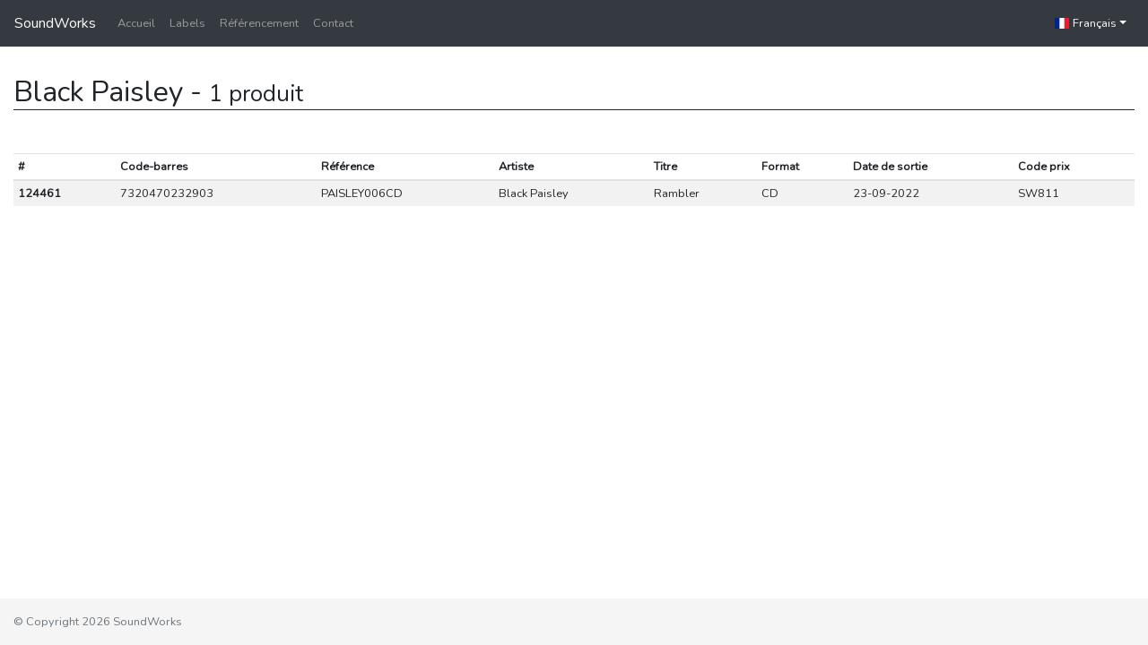

--- FILE ---
content_type: text/html; charset=UTF-8
request_url: https://soundworks.fr/fr/label/46939
body_size: 1236
content:
<!doctype html>
<html class="h-100" lang="fr">
<head>
    <meta charset="utf-8">
<meta name="viewport" content="width=device-width, initial-scale=1, shrink-to-fit=no">
<meta name="robots" content="INDEX,FOLLOW">
<meta name="csrf-token" content="H3HXn7usONrnzZIL0x90xQgloAVY7PZf0opQlsS5">
<title>Liste des articles du label Black Paisley | SoundWorks
</title>
<link rel="stylesheet" href="https://soundworks.fr/css/app.css">
<link rel="stylesheet" href="https://soundworks.fr/css/soundworks.css">
<link rel="stylesheet" href="https://cdnjs.cloudflare.com/ajax/libs/flag-icon-css/3.1.0/css/flag-icon.min.css">
<link rel="stylesheet" href="https://cdnjs.cloudflare.com/ajax/libs/bootstrap-datepicker/1.9.0/css/bootstrap-datepicker.css">
    <link rel="alternate" href="https://soundworks.fr/label/46939" hreflang="x-default">
    <link rel="alternate" href="https://soundworks.fr/fr/label/46939" hreflang="fr_FR">
<script src="https://challenges.cloudflare.com/turnstile/v0/api.js" async defer></script></head>
<body class="d-flex flex-column h-100">
    <header>
        <nav class="navbar navbar-expand-md navbar-dark bg-dark fixed-top">
    <a class="navbar-brand" href="https://soundworks.fr/fr">SoundWorks</a>
    <button class="navbar-toggler" type="button" data-toggle="collapse" data-target="#navbarsExampleDefault" aria-controls="navbarsExampleDefault" aria-expanded="false" aria-label="Toggle navigation">
        <span class="navbar-toggler-icon"></span>
    </button>    
    <div class="collapse navbar-collapse" id="navbarsExampleDefault">
        <ul class="navbar-nav">
            <li class="nav-item "><a class="nav-link" href="https://soundworks.fr/fr">Accueil</a></li>
            <li class="nav-item "><a class="nav-link" href="https://soundworks.fr/fr/labels">Labels</a></li>
            <li class="nav-item "><a class="nav-link" href="https://soundworks.fr/fr/registrations">Référencement</a></li>
            <li class="nav-item "><a class="nav-link" href="https://soundworks.fr/fr/contact">Contact</a></li>            
        </ul>        
        <ul class="navbar-nav ml-auto">
            <li class="nav-item dropdown">
                                <a class="nav-link dropdown-toggle active" id="navbarDropdownLang" href="#" role="button" data-toggle="dropdown" aria-haspopup="true" aria-expanded="false"><span class="flag-icon flag-icon-fr"></span> Français</a>
                <div class="dropdown-menu" aria-labelledby="navbarDropdownLang">
                                                            <a class="dropdown-item" rel="alternate" hreflang="en" href="https://soundworks.fr/en/label/46939">
                        <span class="flag-icon flag-icon-us"></span>
                        English
                    </a>
                                                            <a class="dropdown-item" rel="alternate" hreflang="fr" href="https://soundworks.fr/fr/label/46939">
                        <span class="flag-icon flag-icon-fr"></span>
                        Français
                    </a>
                                    </div>
            </li>
        </ul>
    </div>  
</nav>

    </header>
    <main role="main" class="flex-shrink-0">
        <div class="container">
            <h1 class="mt-4 mb-5">Black Paisley - <small>1 produit</small>
</h1>
                                    <table class="table table-striped table-sm">
    <thead>
        <tr>
            <th scope="col">#</th>
            <th scope="col">Code-barres</th>
            <th scope="col">Référence</th>
            <th scope="col">Artiste</th>
            <th scope="col">Titre</th>
            <th scope="col">Format</th>
            <th scope="col">Date de sortie</th>
            <th scope="col">Code prix</th>
        </tr>
    </thead>
    <tbody>
                                <tr>
                <th scope="row">124461</th>
                <td>7320470232903</td>
                <td>PAISLEY006CD</td>
                <td>Black Paisley</td>
                <td>Rambler</td>
                <td>CD</td>
                <td>23-09-2022</td>
                <td>SW811</td>
            </tr>
                        </tbody>
</table>        </div>
    </main>
    <footer class="footer mt-auto py-3">
        <div class="container">
    <span class="text-muted">© Copyright 2026 SoundWorks </span>
</div>    </footer>
    <script type="text/javascript" src="https://soundworks.fr/js/app.js"></script>
    </body>
</html>

--- FILE ---
content_type: text/css
request_url: https://soundworks.fr/css/soundworks.css
body_size: 27
content:
main > .container {
    padding: 60px 15px 0;
}

.footer {
    background-color: #f5f5f5;
}

.footer > .container {
    padding-right: 15px;
    padding-left: 15px;
}

code {
    font-size: 80%;
}

h1 {
    border-bottom-width: 1px;
    border-bottom-style: solid;
}